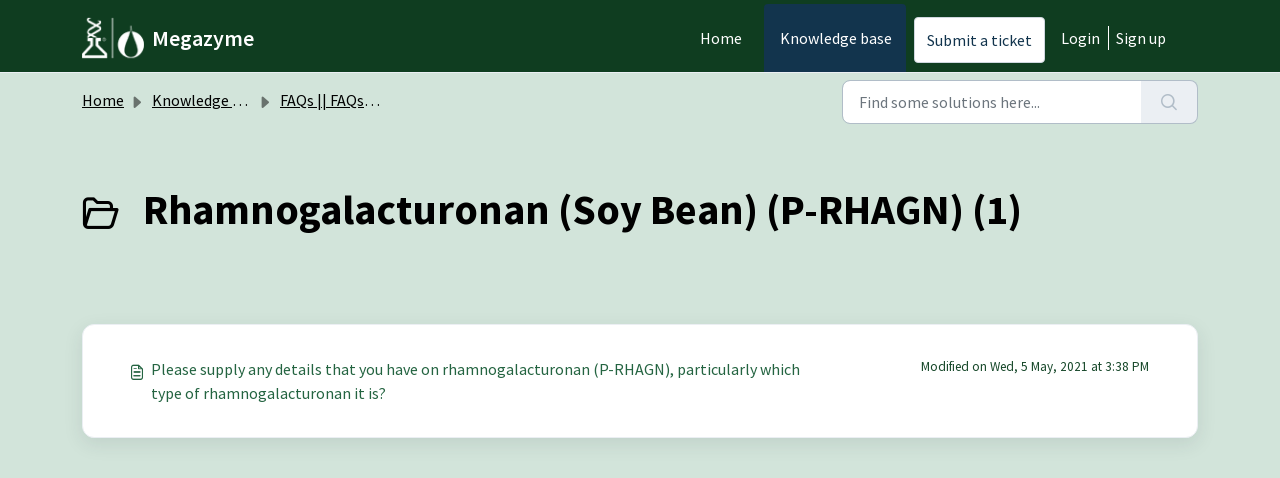

--- FILE ---
content_type: text/html; charset=utf-8
request_url: https://support.megazyme.com/support/solutions/folders/8000077258
body_size: 5158
content:
<!DOCTYPE html>
<html lang="en" data-date-format="non_us" dir="ltr">

<head>

  <meta name="csrf-param" content="authenticity_token" />
<meta name="csrf-token" content="dNprM6VSuYzBUtbTR02rmaNiPNpXsFZG4NLSYg30hDQHQHB+pMPGR26jHuIcuWZP3OCx7GtXgaFC+h0xwO4zJg==" />

  <link rel='shortcut icon' href='https://s3.amazonaws.com/cdn.freshdesk.com/data/helpdesk/attachments/production/8000473278/fav_icon/BIUiamparV9BOEP4tmksf59y_2k269dyTg.png' />

  <!-- Title for the page -->
<title> Rhamnogalacturonan (Soy Bean) (P-RHAGN) : Megazyme </title>

<!-- Meta information -->

      <meta charset="utf-8" />
      <meta http-equiv="X-UA-Compatible" content="IE=edge,chrome=1" />
      <meta name="description" content= "" />
      <meta name="author" content= "" />
       <meta property="og:title" content="Rhamnogalacturonan (Soy Bean) (P-RHAGN)" />  <meta property="og:url" content="https://support.megazyme.com/support/solutions/folders/8000077258" />  <meta property="og:image" content="https://s3.amazonaws.com/cdn.freshdesk.com/data/helpdesk/attachments/production/8000473277/logo/UXCNAskstg5vbas0zR4HTFACDj7CIFeKxQ.png?X-Amz-Algorithm=AWS4-HMAC-SHA256&amp;amp;X-Amz-Credential=AKIAS6FNSMY2XLZULJPI%2F20260115%2Fus-east-1%2Fs3%2Faws4_request&amp;amp;X-Amz-Date=20260115T063955Z&amp;amp;X-Amz-Expires=604800&amp;amp;X-Amz-SignedHeaders=host&amp;amp;X-Amz-Signature=d2f91bbf8d2e2f1d2b4eaff0edb8b0d6dc4778f4bb4a55689270bf1105943d5e" />  <meta property="og:site_name" content="Megazyme" />  <meta property="og:type" content="article" />  <meta name="twitter:title" content="Rhamnogalacturonan (Soy Bean) (P-RHAGN)" />  <meta name="twitter:url" content="https://support.megazyme.com/support/solutions/folders/8000077258" />  <meta name="twitter:image" content="https://s3.amazonaws.com/cdn.freshdesk.com/data/helpdesk/attachments/production/8000473277/logo/UXCNAskstg5vbas0zR4HTFACDj7CIFeKxQ.png?X-Amz-Algorithm=AWS4-HMAC-SHA256&amp;amp;X-Amz-Credential=AKIAS6FNSMY2XLZULJPI%2F20260115%2Fus-east-1%2Fs3%2Faws4_request&amp;amp;X-Amz-Date=20260115T063955Z&amp;amp;X-Amz-Expires=604800&amp;amp;X-Amz-SignedHeaders=host&amp;amp;X-Amz-Signature=d2f91bbf8d2e2f1d2b4eaff0edb8b0d6dc4778f4bb4a55689270bf1105943d5e" />  <meta name="twitter:card" content="summary" />  <link rel="canonical" href="https://support.megazyme.com/support/solutions/folders/8000077258" /> 

<!-- Responsive setting -->
<link rel="apple-touch-icon" href="https://s3.amazonaws.com/cdn.freshdesk.com/data/helpdesk/attachments/production/8000473278/fav_icon/BIUiamparV9BOEP4tmksf59y_2k269dyTg.png" />
        <link rel="apple-touch-icon" sizes="72x72" href="https://s3.amazonaws.com/cdn.freshdesk.com/data/helpdesk/attachments/production/8000473278/fav_icon/BIUiamparV9BOEP4tmksf59y_2k269dyTg.png" />
        <link rel="apple-touch-icon" sizes="114x114" href="https://s3.amazonaws.com/cdn.freshdesk.com/data/helpdesk/attachments/production/8000473278/fav_icon/BIUiamparV9BOEP4tmksf59y_2k269dyTg.png" />
        <link rel="apple-touch-icon" sizes="144x144" href="https://s3.amazonaws.com/cdn.freshdesk.com/data/helpdesk/attachments/production/8000473278/fav_icon/BIUiamparV9BOEP4tmksf59y_2k269dyTg.png" />
        <meta name="viewport" content="width=device-width, initial-scale=1.0, maximum-scale=5.0, user-scalable=yes" /> 

  <link rel="icon" href="https://s3.amazonaws.com/cdn.freshdesk.com/data/helpdesk/attachments/production/8000473278/fav_icon/BIUiamparV9BOEP4tmksf59y_2k269dyTg.png" />

  <link rel="stylesheet" href="/assets/cdn/portal/styles/theme.css?FD003" nonce="K9F6I3qnsyzXOQt9c8nQYw=="/>

  <style type="text/css" nonce="K9F6I3qnsyzXOQt9c8nQYw=="> /* theme */ .portal--light {
              --fw-body-bg: #d2e4da;
              --fw-header-bg: #0f3d20;
              --fw-header-text-color: #FFFFFF;
              --fw-helpcenter-bg: #d2e4da;
              --fw-helpcenter-text-color: #000000;
              --fw-footer-bg: #d2e4da;
              --fw-footer-text-color: #12344D;
              --fw-tab-active-color: #12344D;
              --fw-tab-active-text-color: #FFFFFF;
              --fw-tab-hover-color: #FFFFFF;
              --fw-tab-hover-text-color: #12344D;
              --fw-btn-background: #FFFFFF;
              --fw-btn-text-color: #12344D;
              --fw-btn-primary-background: #12344D;
              --fw-btn-primary-text-color: #FFFFFF;
              --fw-baseFont: Source Sans Pro;
              --fw-textColor: #17482a;
              --fw-headingsFont: Source Sans Pro;
              --fw-linkColor: #246441;
              --fw-linkColorHover: #009355;
              --fw-inputFocusRingColor: #EBEFF3;
              --fw-formInputFocusColor: #EBEFF3;
              --fw-card-bg: #FFFFFF;
              --fw-card-fg: #264966;
              --fw-card-border-color: #EBEFF3;
              --fw-nonResponsive: #d2e4da;
              --bs-body-font-family: Source Sans Pro;
    } </style>

    <style type="text/css" nonce="K9F6I3qnsyzXOQt9c8nQYw==">
      #header-tabs a:nth-child(1){
  display:none;
}
#header-tabs a:nth-child(3){
  display:none;
}
.footer-links a:nth-child(3){
  display:none;
}
.footer-links a:nth-child(1){
  display:none;
}

.sitemap
{
margin-top: 25px;
}

.sitemap a
{
color: green;
  
}

#footer-nav-container h2 {
      font-size: 20px;
      color: white;
      margin-left: 20px;
    }
.footer_newsletterSignup h2 
{
  font-size: 15px;
  color: green;
}

h2 {
    font-size: 15px;
    line-height: 36px;
}

.footer_continuumCredit a {
  color: blue;
}

.sfsimpleListWrp {
  
  color:green;
}

.sfsimpleListWrp ul li {
  
  list-style: none;
}


.content {
    background-color: #FFFFFF;
}


.footer_copyrightInfo {
    
    margin-left: 23px;
}

.footer_row2 .right {
        width: 67% !important;
}

.footer_row2 .left {
    width: 30% !important;
}

#footer-nav-container{
  width:85%;
  margin:0px auto;
}

div#footerTop_container {
    width: 100%;
    background-color: white;
}

.footer_row1 {
    width: 80%;
    margin: 0px auto;
} 

    </style>
  <link href='https://fonts.googleapis.com/css?family=Source+Sans+Pro:regular,italic,600,700,700italic' rel='stylesheet' type='text/css' nonce='K9F6I3qnsyzXOQt9c8nQYw=='>

  <script type="text/javascript" nonce="K9F6I3qnsyzXOQt9c8nQYw==">
    window.cspNonce = "K9F6I3qnsyzXOQt9c8nQYw==";
  </script>

  <script src="/assets/cdn/portal/scripts/nonce.js" nonce="K9F6I3qnsyzXOQt9c8nQYw=="></script>

  <script src="/assets/cdn/portal/vendor.js" nonce="K9F6I3qnsyzXOQt9c8nQYw=="></script>

  <script src="/assets/cdn/portal/scripts/head.js" nonce="K9F6I3qnsyzXOQt9c8nQYw=="></script>

  <script type="text/javascript" nonce="K9F6I3qnsyzXOQt9c8nQYw==">
      window.store = {};
window.store = {
  assetPath: "/assets/cdn/portal/",
  defaultLocale: "en",
  currentLocale: "en",
  currentPageName: "article_list",
  portal: {"id":8000021554,"name":"Megazyme","product_id":null},
  portalAccess: {"hasSolutions":true,"hasForums":false,"hasTickets":false,"accessCount":1},
  account: {"id":288872,"name":"Megazyme","time_zone":"Dublin","companies":[]},
  vault_service: {"url":"https://vault-service.freshworks.com/data","max_try":2,"product_name":"fd"},
  blockedExtensions: "",
  allowedExtensions: "",
  search: {"all":"/support/search","solutions":"/support/search/solutions","topics":"/support/search/topics","tickets":"/support/search/tickets"},
  portalLaunchParty: {
    enableStrictSearch: false,
    ticketFragmentsEnabled: false,
    homepageNavAccessibilityEnabled: false,
    channelIdentifierFieldsEnabled: false,
  },


    googleAnalytics: {"account_number":"UA-141932691-4","domain":null,"ga4":true},



    marketplace: {"token":"eyJ0eXAiOiJKV1QiLCJhbGciOiJIUzI1NiJ9.[base64].hzpszHlJ3w0ceR6Cyv465pnw6ep3_9gl6PQv5KwezVI","data_pipe_key":"634cd594466a52fa53c54b5b34779134","region":"us","org_domain":"megazyme.freshworks.com"},

  pod: "us-east-1",
  region: "US",
};
  </script>


</head>

<body class="portal portal--light  ">
  
  <header class="container-fluid px-0 fw-nav-wrapper fixed-top">
  <section class="bg-light container-fluid">
    <div class="container">
      <a  id="" href="#fw-main-content" class="visually-hidden visually-hidden-focusable p-8 my-12 btn btn-outline-primary"

>Skip to main content</a>
    </div>
  </section>

  
    <section class="container">
      <nav class="navbar navbar-expand-xl navbar-light px-0 py-8 pt-xl-4 pb-xl-0">
        

    <a class="navbar-brand d-flex align-items-center" href="https://www.megazyme.com/">
      <img data-src="https://s3.amazonaws.com/cdn.freshdesk.com/data/helpdesk/attachments/production/8000473277/logo/UXCNAskstg5vbas0zR4HTFACDj7CIFeKxQ.png" loading="lazy" alt="Freshworks Logo" class="lazyload d-inline-block align-top me-4 fw-brand-logo" />
      <div class="fs-22 semi-bold fw-brand-name ms-4" title="Megazyme">Megazyme</div>
   </a>


        <button class="navbar-toggler collapsed" type="button" data-bs-toggle="collapse" data-bs-target="#navbarContent" aria-controls="navbarContent" aria-expanded="false" aria-label="Toggle navigation" id="navbarContentToggler">
  <span class="icon-bar"></span>
  <span class="icon-bar"></span>
  <span class="icon-bar"></span>
</button>

        <div class="collapse navbar-collapse" id="navbarContent">
          <ul class="navbar-nav ms-auto mt-64 mt-xl-0">
            
              <li class="nav-item ">
                <a href="/support/home" class="nav-link">
                  <span class="d-md-none icon-home"></span> Home
                </a>
              </li>
            
              <li class="nav-item active">
                <a href="/support/solutions" class="nav-link">
                  <span class="d-md-none icon-solutions"></span> Knowledge base
                </a>
              </li>
            
            <li class="nav-item no-hover">
             <a  id="" href="/support/tickets/new" class="btn fw-secondary-button"

>Submit a ticket</a>
            </li>
          </ul>
          <ul class="navbar-nav flex-row align-items-center ps-8 fw-nav-dropdown-wrapper">
            

    <li class="nav-item no-hover fw-login">
      <a  id="" href="/support/login" class="nav-link pe-8"

>Login</a>
    </li>
    
      <li class="nav-item no-hover fw-signup">
        <a  id="" href="/support/signup" class="nav-link fw-border-start ps-8"

>Sign up</a>
      </li>
    


            <li class="nav-item dropdown no-hover ms-auto">
             
            </li>
          </ul>
        </div>
      </nav>
    </section>
    <div class="nav-overlay d-none"></div>
  
</header>






<main class="fw-main-wrapper" id="fw-main-content">
    <section class="fw-sticky fw-searchbar-wrapper">
    <div class="container">
      <div class="row align-items-center py-8">
       <div class="col-md-6">
         <nav aria-label="breadcrumb">
    <ol class="breadcrumb">
        
          
            
              <li class="breadcrumb-item"><a href="/support/home">Home</a></li>
            
          
            
              <li class="breadcrumb-item"><a href="/support/solutions">Knowledge base</a></li>
            
          
            
              <li class="breadcrumb-item"><a href="/support/solutions/8000049186">FAQs || FAQs Polysaccharides</a></li>
            
          
            
              <li class="breadcrumb-item breadcrumb-active-item d-lg-none" aria-current="page">Rhamnogalacturonan (Soy Bean) (P-RHAGN)</li>
            
          
        
    </ol>
</nav>

        </div>
        <div class="col-md-4 ms-auto">
          
<form action="/support/search/solutions" id="fw-search-form" data-current-tab="solutions">
  <div class="form-group fw-search  my-0">
    <div class="input-group">
      <input type="text" class="form-control" id="searchInput" name="term" value="" placeholder="Find some solutions here..." autocomplete="off" aria-label="Find some solutions here...">
      <button class="btn px-20 input-group-text" id="btnSearch" type="submit" aria-label="Search"><span class="icon-search"></span></button>
    </div>

    <div class="visually-hidden">
      <span id="srSearchUpdateMessage" aria-live="polite"></span>
    </div>

    <div class="fw-autocomplete-wrapper box-shadow bg-light br-8 p-16 d-none">
      <div class="fw-autocomplete-header " role="tablist">
        <button class="fw-search-tab " data-tab="all" role="tab" aria-selected="false">
          All
        </button>
        
          <button class="fw-search-tab fw-active-search-tab" data-tab="solutions" role="tab" aria-selected="true">
            Articles
          </button>
        
        
        
      </div>

      <div class="fw-loading my-80 d-none"></div>

      <div class="fw-autocomplete-focus">

        <div class="fw-recent-search">
          <div class="fw-recent-title d-none row align-items-center">
            <div class="col-8 fs-20 semi-bold"><span class="icon-recent me-8"></span>Recent Searches</div>
            <div class="col-4 px-0 text-end"><button class="btn btn-link fw-clear-all">Clear all</button></div>
          </div>
          <p class="ps-32 fw-no-recent-searches mb-16 d-none">No recent searches</p>
          <ul class="fw-no-bullet fw-recent-searches mb-16 d-none"></ul>
        </div>

        <div class="fw-popular-articles-search">
          <p class="fs-20 semi-bold fw-popular-title d-none"><span class="icon-article me-8"></span> Popular Articles</p>
          <ul class="fw-no-bullet fw-popular-topics d-none"></ul>
        </div>

        <div class="fw-solutions-search-results fw-results d-none">
          <hr class="mt-24" />
          <div class="fw-solutions-search-results-title row align-items-center">
            <div class="col-8 fs-20 semi-bold"><span class="icon-article me-8"></span>Articles</div>
            <div class="col-4 px-0 text-end"><a class="btn btn-link fw-view-all fw-solutions-view-all" href="/support/search/solutions">View all</a></div>
          </div>
          <ul class="fw-no-bullet fw-search-results fw-solutions-search-results-container"></ul>
        </div>

        <div class="fw-topics-search-results fw-results d-none">
          <hr class="mt-24" />
          <div class="fw-topics-search-results-title row align-items-center">
            <div class="col-8 fs-20 semi-bold"><span class="icon-topic me-8"></span>Topics</div>
            <div class="col-4 px-0 text-end"><a class="btn btn-link fw-view-all fw-topics-view-all" href="/support/search/topics">View all</a></div>
          </div>
          <ul class="fw-no-bullet fw-search-results fw-topics-search-results-container"></ul>
        </div>

        <div class="fw-tickets-search-results fw-results d-none">
          <hr class="mt-24" />
          <div class="fw-tickets-search-results-title row align-items-center">
            <div class="col-8 fs-20 semi-bold"><span class="icon-ticket me-8"></span>Tickets</div>
            <div class="col-4 px-0 text-end"><a class="btn btn-link fw-view-all fw-tickets-view-all" href="/support/search/tickets">View all</a></div>
          </div>
          <ul class="fw-no-bullet fw-search-results fw-tickets-search-results-container"></ul>
        </div>
      </div>

      <div class="fw-autocomplete-noresults d-none text-center py-40">
        <img src="/assets/cdn/portal/images/no-results.png" class="img-fluid fw-no-results-img" alt="no results" />
        <p class="mt-24 text-secondary">Sorry! nothing found for <br /> <span id="input_term"></span></p>
      </div>
    </div>
  </div>
</form>

        </div>
      </div>
    </div>
  </section>
  <section class="container-fluid px-0 fw-page-title-wrapper">
    <div class="container">
      <div class="py-24 py-lg-60 mx-0 fw-search-meta-info g-0">
        
          <div class="fw-icon-holder pe-8">
            <span class="icon-folder"></span>
          </div>
        
        <div class="text-start">
          <h1 class="fw-page-title">Rhamnogalacturonan (Soy Bean) (P-RHAGN) (1)</h1>
          <p></p>
        </div>
      </div>
    </div>
  </section>

  <section class="container-fluid px-0 py-24">
    <div class="container">
       <div class="alert alert-with-close notice hide" id="noticeajax"></div> 
        
          <section class="row fw-category-wrapper box-shadow br-12 mx-0 g-0 bg-light">
            <ul class="fw-no-bullet fw-articles fw-section-content">
              
                <li>
                  <a href="/support/solutions/articles/8000030085-please-supply-any-details-that-you-have-on-rhamnogalacturonan-p-rhagn-particularly-which-type-of-r" class="row mx-0 g-0">
                    <div class="col-md-8 d-flex">
                      <div class="pe-8 pt-4"><span class="icon-article"></span></div>
                      <div class="line-clamp-2">Please supply any details that you have on rhamnogalacturonan (P-RHAGN), particularly which type of rhamnogalacturonan it is?</div>
                    </div>
                    <div class="col-md-4 fw-modified fw-meta-info small">
                      

   Modified on Wed, 5 May, 2021 at  3:38 PM 



                    </div>
                  </a>
                </li>
              
            </ul>
          </section>
          <section class="fw-pagination-wrapper">
  
</section>
        
    </div>
  </section>

</main>


 <footer class="container-fluid px-0">
   <section class="fw-contact-info">
     <p class="fw-contacts">
       
     </p>
   </section>
   <section class="fw-credit">
     <nav class="fw-laws">
        
        
        
        
     </nav>
   </section>
 </footer>


  

  <div class="modal-backdrop fade d-none" id="overlay"></div>

  <script src="/assets/cdn/portal/scripts/bottom.js" nonce="K9F6I3qnsyzXOQt9c8nQYw=="></script>

  <script src="/assets/cdn/portal/scripts/locales/en.js" nonce="K9F6I3qnsyzXOQt9c8nQYw=="></script>


    <script src="/assets/cdn/portal/scripts/marketplace.js" nonce="K9F6I3qnsyzXOQt9c8nQYw==" async></script>


  <script src="/assets/cdn/portal/scripts/integrations.js"  nonce="K9F6I3qnsyzXOQt9c8nQYw==" async></script>
  





</body>

</html>